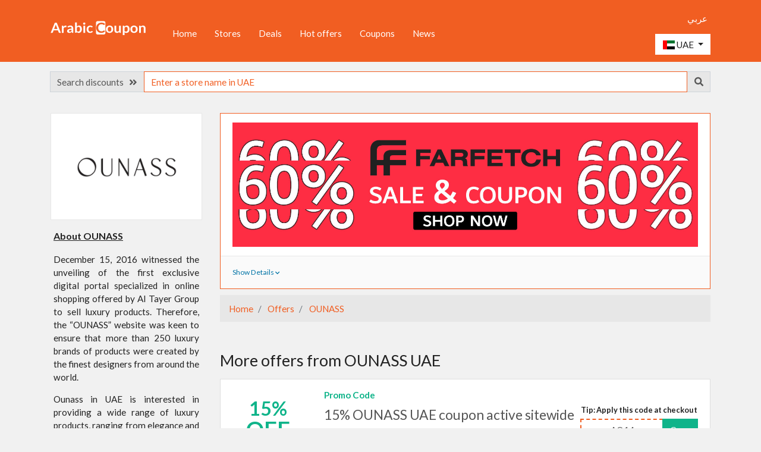

--- FILE ---
content_type: text/html; charset=utf-8
request_url: https://ae.arabiccoupon.com/en/offers/ounass/2022/jul/60-farfetch-sale-farfetch-promo-code
body_size: 10661
content:
    <!DOCTYPE html>
    <html lang="en" dir="ltr">
        <head>
            <meta charset="utf-8">
            <meta http-equiv="X-UA-Compatible" content="IE=edge">
            <meta name="viewport" content="width=device-width, initial-scale=1">
            <title>60% Farfetch Sale with extra Farfetch discount code</title>
            <meta http-equiv="Content-Type" content="text/html; charset=utf-8" />
<meta name="Generator" content="WordPress 5.2.1" />
<link rel="shortcut icon" href="https://ae.arabiccoupon.com/misc/favicon.ico" type="image/vnd.microsoft.icon" />
<link rel="canonical" href="https://ae.arabiccoupon.com/en/offers/ounass/2022/jul/60-farfetch-sale-farfetch-promo-code" />
<link rel="alternate" href="https://sa.arabiccoupon.com/en/offers/ounass/2022/jul/60-farfetch-sale-farfetch-promo-code" hreflang="en-sa" />
<link rel="alternate" href="https://sa.arabiccoupon.com/ar/offers/ounass/2022/jul/60-farfetch-sale-farfetch-promo-code" hreflang="ar-sa" />
<link rel="alternate" href="https://ae.arabiccoupon.com/en/offers/ounass/2022/jul/60-farfetch-sale-farfetch-promo-code" hreflang="en-ae" />
<link rel="alternate" href="https://ae.arabiccoupon.com/ar/offers/ounass/2022/jul/60-farfetch-sale-farfetch-promo-code" hreflang="ar-ae" />
<link rel="alternate" href="https://bh.arabiccoupon.com/en/offers/ounass/2022/jul/60-farfetch-sale-farfetch-promo-code" hreflang="en-bh" />
<link rel="alternate" href="https://bh.arabiccoupon.com/ar/offers/ounass/2022/jul/60-farfetch-sale-farfetch-promo-code" hreflang="ar-bh" />
<link rel="alternate" href="https://kw.arabiccoupon.com/en/offers/ounass/2022/jul/60-farfetch-sale-farfetch-promo-code" hreflang="en-kw" />
<link rel="alternate" href="https://kw.arabiccoupon.com/ar/offers/ounass/2022/jul/60-farfetch-sale-farfetch-promo-code" hreflang="ar-kw" />
<link rel="alternate" href="https://om.arabiccoupon.com/en/offers/ounass/2022/jul/60-farfetch-sale-farfetch-promo-code" hreflang="en-om" />
<link rel="alternate" href="https://om.arabiccoupon.com/ar/offers/ounass/2022/jul/60-farfetch-sale-farfetch-promo-code" hreflang="ar-om" />
<link rel="alternate" href="https://qa.arabiccoupon.com/en/offers/ounass/2022/jul/60-farfetch-sale-farfetch-promo-code" hreflang="en-qa" />
<link rel="alternate" href="https://qa.arabiccoupon.com/ar/offers/ounass/2022/jul/60-farfetch-sale-farfetch-promo-code" hreflang="ar-qa" />
<link rel="alternate" href="https://sa.arabiccoupon.com/en/offers/ounass/2022/jul/60-farfetch-sale-farfetch-promo-code" hreflang="en" />
<link rel="alternate" href="https://sa.arabiccoupon.com/ar/offers/ounass/2022/jul/60-farfetch-sale-farfetch-promo-code" hreflang="ar" />
<link rel="alternate" href="https://www.arabiccoupon.com/ar/offers/ounass/2022/jul/60-farfetch-sale-farfetch-promo-code" hreflang="x-default" />
<meta name="description" content="Get the most luxurious fashion brands at the best prices by taking advantage of Farfetch offers and Farfetch coupon code in UAE - 2026" />
<meta name="RESOURCE-TYPE" content="DOCUMENT" />
<meta name="DISTRIBUTION" content="GLOBAL" />
<meta name="ROBOTS" content="INDEX, FOLLOW" />
<meta name="REVISIT-AFTER" content="1 DAYS" />
<meta name="AUTHOR" content="Arabic Coupon UAE" />
<meta name="COPYRIGHT" content="Copyright (c) 2026" />
<meta property="og:type" name="og:type" content="website" />
<meta property="og:site_name" name="og:site_name" content="Arabic Coupon UAE" />
<meta property="og:title" name="og:title" content="60% Farfetch Sale with extra Farfetch discount code" />
<meta property="og:url" name="og:url" content="https://ae.arabiccoupon.com/en/offers/ounass/2022/jul/60-farfetch-sale-farfetch-promo-code" />
<meta property="og:image" name="og:image" content="https://ae.arabiccoupon.com/sites/default/files/styles/free/public/offers/60-farfetch-sale-with-extra-farfetch-promo-code-and-coupon-ounass-page-en-m05.jpg" />
<meta property="og:description" name="og:description" content="Get the most luxurious fashion brands at the best prices by taking advantage of Farfetch offers and Farfetch coupon code in UAE - 2026" />
<meta name="twitter:card" content="summary" />
<meta name="twitter:title" content="60% Farfetch Sale with extra Farfetch discount code" />
<meta name="twitter:description" content="Get the most luxurious fashion brands at the best prices by taking advantage of Farfetch offers and Farfetch coupon code in UAE - 2026" />
<meta name="twitter:url" content="https://ae.arabiccoupon.com/en/offers/ounass/2022/jul/60-farfetch-sale-farfetch-promo-code" />
<meta name="twitter:image" content="https://ae.arabiccoupon.com/sites/default/files/styles/free/public/offers/60-farfetch-sale-with-extra-farfetch-promo-code-and-coupon-ounass-page-en-m05.jpg" />
<meta name="twitter:site" content="@ArabicCoupon" />
<meta name="dc:title" content="60% Farfetch Sale with extra Farfetch discount code" />
<meta name="dcterms.title" content="60% Farfetch Sale with extra Farfetch discount code" lang="en" />
<meta name="dcterms.identifier" content="https://ae.arabiccoupon.com/en/offers/ounass/2022/jul/60-farfetch-sale-farfetch-promo-code" />
                        <link rel="stylesheet" type="text/css" href="/sites/all/themes/arabiccoupon/css/bootstrap.min.css?cache=218" media="all" />
                        <!--[if lt IE 9]>
              <script src="https://oss.maxcdn.com/html5shiv/3.7.2/html5shiv.min.js"></script>
              <script src="https://oss.maxcdn.com/respond/1.4.2/respond.min.js"></script>
            <![endif]-->
                            <script>
                window.dataLayer = window.dataLayer || [];
                </script>
                <!-- Google Tag Manager -->
                <script>(function (w, d, s, l, i) {
                        w[l] = w[l] || [];
                        w[l].push({'gtm.start':
                                    new Date().getTime(), event: 'gtm.js'});
                        var f = d.getElementsByTagName(s)[0],
                                j = d.createElement(s), dl = l != 'dataLayer' ? '&l=' + l : '';
                        j.async = true;
                        j.src =
                                'https://www.googletagmanager.com/gtm.js?id=' + i + dl;
                        f.parentNode.insertBefore(j, f);
                    })(window, document, 'script', 'dataLayer', 'GTM-M23RF48');</script>
                <!-- End Google Tag Manager -->
                                    </head>
        <body class="html not-front not-logged-in no-sidebars page-node page-node- page-node-3068 node-type-offer " >
                        <!-- Google Tag Manager (noscript) -->
            <noscript><iframe src="https://www.googletagmanager.com/ns.html?id=GTM-M23RF48"
                              height="0" width="0" style="display:none;visibility:hidden"></iframe></noscript>
            <!-- End Google Tag Manager (noscript) -->
                        <div class="body_wrapper max_width">
                                <header>
    <div class="header-bar">
        <div class="container header-bar-container">
            <div class="row">
                <div class="col-6 col-lg-3 col-xl-2">
                    <div class="logo-wrapper">
                        <a href="/en" class="logo_link" title="Home Page">
                            <img src="/sites/all/themes/arabiccoupon/images/svg/logo-inverse.svg" alt="Discount Coupons" class="img-fluid d-scroll-none"/>
                            <img src="/sites/all/themes/arabiccoupon/images/svg/logo.svg" alt="Discount Coupons" class="img-fluid d-none d-scroll-inline-block"/>
                        </a>
                    </div>
                </div>
                <div class="col-6 col-lg-6 col-xl-8 d-none d-lg-block">
                    <div class="site-main-links">
                        <ul class='nav'><li class='nav-item first leaf'><a href="/en" class="nav-link" rel="" name="">Home</a></li><li class='nav-item leaf'><a href="/en/offers" class="nav-link menu_nid_121" rel="" name="">Stores</a></li><li class='nav-item leaf'><a href="/en/article" class="nav-link menu_nid_924" rel="" name="">Deals</a></li><li class='nav-item leaf'><a href="/en/offers/hot-deals" class="nav-link menu_nid_2510" rel="" name="">Hot offers</a></li><li class='nav-item leaf'><a href="/en/special-deals" class="nav-link menu_nid_196" rel="" name="">Coupons</a></li><li class='nav-item last leaf'><a href="/en/news" class="nav-link menu_nid_736" rel="" name="">News</a></li></ul>                    </div>
                </div>
                <div class="col-6 col-lg-3 col-xl-2">
                    <div class="relative_position">
                        <div class="header-links">
                            <div class="d-none d-lg-block">
                                <div class="clearfix d-scroll-none mt-10p mb-10p">
                                    <ul class="nav language-switcher float-right">
                                            <li class="text-arabic"><a  title="See the translated version of this page in Arabic" href="/ar/offers/ounass/2022/jul/60-farfetch-sale-farfetch-promo-code?search=" class="">عربي</a></li>
                                    </ul>
                                </div>
                                <div class="clearfix d-scroll-none">
                                    <div class="country_select"> 
    <div class="btn-group">
            <button type="button" class="btn btn-white dropdown-toggle" data-toggle="dropdown" aria-haspopup="true" aria-expanded="false">
        <span class="flag-icon flag-icon-ae"></span> <span>UAE</span>
    </button> 
    <div class="dropdown-menu">
        <h6 class="dropdown-header">Select your region</h6>
                                <a class="dropdown-item " href="https://sa.arabiccoupon.com/en/offers/ounass/2022/jul/60-farfetch-sale-farfetch-promo-code"><span class="flag-icon flag-icon-sa"></span> <span>Saudi Arabia</span></a>
                                        <a class="dropdown-item active" href="https://ae.arabiccoupon.com/en/offers/ounass/2022/jul/60-farfetch-sale-farfetch-promo-code"><span class="flag-icon flag-icon-ae"></span> <span>UAE</span></a>
                                        <a class="dropdown-item " href="https://bh.arabiccoupon.com/en/offers/ounass/2022/jul/60-farfetch-sale-farfetch-promo-code"><span class="flag-icon flag-icon-bh"></span> <span>Bahrain</span></a>
                                        <a class="dropdown-item " href="https://kw.arabiccoupon.com/en/offers/ounass/2022/jul/60-farfetch-sale-farfetch-promo-code"><span class="flag-icon flag-icon-kw"></span> <span>Kuwait</span></a>
                                        <a class="dropdown-item " href="https://om.arabiccoupon.com/en/offers/ounass/2022/jul/60-farfetch-sale-farfetch-promo-code"><span class="flag-icon flag-icon-om"></span> <span>Oman</span></a>
                                        <a class="dropdown-item " href="https://qa.arabiccoupon.com/en/offers/ounass/2022/jul/60-farfetch-sale-farfetch-promo-code"><span class="flag-icon flag-icon-qa"></span> <span>Qatar</span></a>
                                        <a class="dropdown-item " href="https://eg.arabiccoupon.com/en"><span class="flag-icon flag-icon-eg"></span> <span>Egypt</span></a>
                                        <a class="dropdown-item " href="https://jo.arabiccoupon.com/en"><span class="flag-icon flag-icon-jo"></span> <span>Jordan</span></a>
                    </div>
        </div>
</div>                                </div>  
                            </div>
                            <div class="d-lg-none">
                                <a href="#menu" id="menu-xs-open-button" class="menu-xs-open-button"><span title="UAE" class="flag-icon flag-icon-ae"></span> <i class="fa fa-fw fa-bars"></i></a>
                                <a href="/en" class="menu-xs-open-button d-none d-xs-block d-front-none" title="Home Page"><i class="fas fa-fw fa-home"></i></a>
                            </div>
                        </div>
                    </div>
                </div>
            </div>
        </div>
    </div>
</header>
<div class="page-body-wrapper">
    <div class="container header-bar-container">
        <div class="search-engine mt-15p">
    <form class="" role="search" action="/en/content/search-page">
                <div class="input-group">
            <div class="input-group-prepend d-none d-xs-flex">
                <label class="input-group-text d-md-none" for="search_terms">Search &nbsp; <i class="fas fa-angle-double-right"></i></label>
                <label class="input-group-text d-none d-md-inline" for="search_terms">Search discounts &nbsp; <i class="fas fa-angle-double-right"></i></label>
              </div>
            <input id="search_terms" name="search" class="keywords form-control my-0 search_terms" value="" type="text" placeholder="Enter a store name in UAE" aria-label="Search" autocomplete="off" role="searchbox">
            <div class="input-group-append">
                <button type="submit" class="input-group-text">
                    <i class="fas fa-search text-grey" aria-hidden="true"></i>
                </button>
            </div>
            <div class="search-suggestions"></div>
        </div>
    </form>
</div>    </div>
        <div style="min-height: 400px;">
            <div class="container store-page main-body-text">
        <div class="py-35p">
            <div class="row">
                <div class="col-12 col-lg-9 col-xl-9 col-xxl-10 order-last">
                    <div class="item card border-primary offer-type-banner">
                        <div class="card-body ">
                                                            <div class="text-center">
                                                                            <a href='?out' class='' target='_blank' title="60% Farfetch Sale with Farfetch promo code" >
<img src='https://d22nihcmq83fqg.cloudfront.net/sites/default/files/styles/wide_banner/public/offers/60-farfetch-sale-with-extra-farfetch-promo-code-and-coupon-ounass-page-en-m05.jpg' title="60% Farfetch Sale with Farfetch promo code" alt="60% Farfetch Sale with Farfetch promo code" class='img-fluid'  /> 
</a>
                                                                    </div>
                                            </div>
                                <div class="card-footer">
                    <div class="offer-extra-info">
                        <div class="offer-extra-info-trigger js-triggers-show-offer-details">Show Details <i class="fas fa-chevron-down"></i></div>
                        <div class="offer-extra-info-content p-15p mt-15p bg-white border-gray-light border">
                                                                                        <div class="rtf mb-nl-10p child-body">
                                    <p><strong>Details:</strong></p>
                                    <ul>
	<li>60% Farfetch discounts on the most famous luxury brands</li>
	<li>60% Farfetch Sale in UAE covering thousands of products</li>
	<li>60% Farfetch offer are effective for all online shoppers</li>
	<li>Farfetch promo code for 2026 includes selected brands</li>
</ul>
                                </div>
                                                                                    <hr>
                                                                            <h2 class="page-main-title mb-15p">60% Farfetch Sale with extra Farfetch discount code</h2>
                                                                            <div class="page-details mb-15p">Get the most luxurious fashion brands at the best prices by taking advantage of Farfetch offers and Farfetch coupon code in UAE - 2026</div>
                                                                    </div>
                </div>
            </div>
            </div>
        <div class="w-100 mb-10p"></div>
        <nav aria-label="breadcrumb">
        <ol class="breadcrumb">
                            <li class="breadcrumb-item "><a href="/en" class="" target="_self"  title="Arabic Coupon UAE | Coupons Website"> Home </a></li>
                            <li class="breadcrumb-item "><a href="/en/offers" class="" target="_self"  title="Shop Online from the best online stores / online shopping websites in UAE"> Offers </a></li>
                            <li class="breadcrumb-item "><a href="/en/offers/ounass" class="" target="_self"  title="NEW Ounass coupon & promo code in UAE for 2026"> OUNASS </a></li>
                            <li class="breadcrumb-item d-none"><span class="" title="60% Farfetch Sale with extra Farfetch discount code"> 60% Farfetch Sale with Farfetch promo code </span></li>
                    </ol>
    
        <script type="application/ld+json">
        {"@context":"http://schema.org","@type":"BreadcrumbList","itemListElement":[{"@type":"ListItem","position":1,"item":{"@id":"https://ae.arabiccoupon.com/en","name":"Home","alternateName":"Arabic Coupon UAE | Coupons Website","description":" ArabicCoupon - Promo Code, offers, coupons, discounts on electronics, fashion, beauty, kids, home and gardens from most trusted markets"}},{"@type":"ListItem","position":2,"item":{"@id":"https://ae.arabiccoupon.com/en/offers","name":"Offers","alternateName":"Shop Online from the best online stores / online shopping websites in UAE","description":"Shop Online from the best online stores / online shopping websites in UAE Discover online shopping websites & e-commerce websites in UAE and all the new offers, SALE, coupons and discount codes for 2026"}},{"@type":"ListItem","position":3,"item":{"@id":"https://ae.arabiccoupon.com/en/offers/ounass","name":"OUNASS","alternateName":"NEW Ounass coupon & promo code in UAE for 2026","description":"2026 - Ounass Active Coupons & Promo codes in UAE Active OUNASS coupons, Promo codes and exclusive offers in UAE on all accessories, Fashion for Women, Men and kids from fancy brands for 2026"}},{"@type":"ListItem","position":4,"item":{"@id":"https://ae.arabiccoupon.com/en/offers/ounass/2022/jul/60-farfetch-sale-farfetch-promo-code","name":"60% Farfetch Sale with Farfetch promo code","alternateName":"60% Farfetch Sale with extra Farfetch discount code","description":"60% Farfetch Sale with extra Farfetch discount code Get the most luxurious fashion brands at the best prices by taking advantage of Farfetch offers and Farfetch coupon code in UAE - 2026"}}]}    </script>
    </nav>
        <div class="w-100 mb-50p"></div>
                <h3 class="mb-15p">More offers from OUNASS UAE</h3>
        <div class="rows-wrapper">
                    <div class="item card offer-type-code" data-nref="2301">
                <div class="card-body ">
                                            <div class="offer-item-content">
                            <div class="offer-anchor offer-type-rebate offer-anchor-upto-dollar-back">
                                <span class='line line-large'>15%</span><span class='line line-larger'>OFF</span>                            </div>
                            <div class="offer-item-main">
                                <div class="offer-item-head"><div class="offer-item-label has-separator-dot">Promo Code</div></div>
                                <div class="offer-item-body"><div class="offer-item-body-content">
                                    <div class="offer-item-title"><a href="/en/offers/ounass/2025/jan/15-ounass-country-coupon-active-sitewide-year" class="clickable_div_link fixed_label" target="_self"  > 15% OUNASS UAE coupon active sitewide - 2026 </a></div>
                                    <div class="offer-item-info">
                                                                                    <div class="offer-meta offer-meta-verified has-separator-dot">Verified</div>
                                                                                                                                                            </div>
                                </div>
                                <div class="offer-item-actions">
                                                                        <div class="text-center mb-5p font-weight-bold font-size-small">Tip: Apply this code at checkout</div>
                                    <div class="input-group mb-10p">
                                        <span class="form-control text-center coupon-code">AQ14</span>
                                        <div class="input-group-append">
                                                                                    <button class="js-copy btn btn-secondary" type="button" id="button-addon2" title="Copy the code" data-success-title="Code has been copied" data-original-title="Select the code and copy" data-store-name="ounass" data-offer-nid="2301" data-offer-code="AQ14">Copy</button>
                                                                            </div>
                                </div>
                                <div class="action-btn text-uppercase text-primary"><a href="/en/offers/ounass/2025/jan/15-ounass-country-coupon-active-sitewide-year?out" class="btn btn-btn btn-primary" target="_blank" rel="nofollow" > Continue to OUNASS </a></div>
                                                    </div>
                    </div>
                </div>
            </div>
            </div>
        <div class="card-footer">
        <div class="offer-extra-info">
            <div class="offer-extra-info-trigger js-triggers-show-offer-details">Show Details <i class="fas fa-chevron-down"></i></div>
            <div class="offer-extra-info-content p-15p mt-15p bg-white border-gray-light border">
                                                    <div class="rtf mb-nl-10p child-body">
                        <p><a href="/en/offers/ounass/2025/jan/15-ounass-country-coupon-active-sitewide-year"><strong>Details:</strong></a></p>
                        <ul>
	<li>Ounass promo code in UAE is effective for all online purchases exclusively</li>
	<li>Ounass promo code in UAE is active on all luxury products</li>
	<li>Ounass promo code in UAE is active for discounted products</li>
	<li>Ounass promo code in UAE is effective for all online shoppers</li>
	<li>Ounass promo code in UAE excludes some brands</li>
	<li>Ounass promo code in UAE has an unlimited validity 2026</li>
</ul>
                    </div>
                                                <hr>
                                        <h3 class="card-main-title mb-15p">OUNASS UAE promo code active on all online orders - 2026</h3>
                                        <div class="page-details mb-15p">Shop the most luxurious brands with an active Ounass UAE coupon & promo code for all online purchases with a 15% OFF - Ounass discount codes 2026</div>
                    </div>
    </div>
</div>
</div>
<div class="w-100 mb-5p"></div>
            <div class="item card offer-type-code" data-nref="1242">
                <div class="card-body ">
                                            <div class="offer-item-content">
                            <div class="offer-anchor offer-type-rebate offer-anchor-upto-dollar-back">
                                <span class='line line-large'>20%</span><span class='line line-larger'>OFF</span>                            </div>
                            <div class="offer-item-main">
                                <div class="offer-item-head"><div class="offer-item-label has-separator-dot">Promo Code</div></div>
                                <div class="offer-item-body"><div class="offer-item-body-content">
                                    <div class="offer-item-title"><a href="/en/offers/ounass/2025/jan/20-ounass-promo-code-year-country-active-all-products" class="clickable_div_link fixed_label" target="_self"  > 20% Ounass promo code for 2026 in UAE - active on all products </a></div>
                                    <div class="offer-item-info">
                                                                                    <div class="offer-meta offer-meta-verified has-separator-dot">Verified</div>
                                                                                                                                                            </div>
                                </div>
                                <div class="offer-item-actions">
                                                                        <div class="text-center mb-5p font-weight-bold font-size-small">Tip: Apply this code at checkout</div>
                                    <div class="input-group mb-10p">
                                        <span class="form-control text-center coupon-code">AQ88</span>
                                        <div class="input-group-append">
                                                                                    <button class="js-copy btn btn-secondary" type="button" id="button-addon2" title="Copy the code" data-success-title="Code has been copied" data-original-title="Select the code and copy" data-store-name="ounass" data-offer-nid="1242" data-offer-code="AQ88">Copy</button>
                                                                            </div>
                                </div>
                                <div class="action-btn text-uppercase text-primary"><a href="/en/offers/ounass/2025/jan/20-ounass-promo-code-year-country-active-all-products?out" class="btn btn-btn btn-primary" target="_blank" rel="nofollow" > Continue to OUNASS </a></div>
                                                    </div>
                    </div>
                </div>
            </div>
            </div>
        <div class="card-footer">
        <div class="offer-extra-info">
            <div class="offer-extra-info-trigger js-triggers-show-offer-details">Show Details <i class="fas fa-chevron-down"></i></div>
            <div class="offer-extra-info-content p-15p mt-15p bg-white border-gray-light border">
                                                    <div class="rtf mb-nl-10p child-body">
                        <p><a href="/en/offers/ounass/2025/jan/20-ounass-promo-code-year-country-active-all-products"><strong>Details:</strong></a></p>
                        <ul>
	<li>2026 OUNASS promo code active on all items with total discount of 20%</li>
	<li>2026 OUNASS promo code active on all discounted items with total discount of 20%</li>
	<li>2026 OUNASS promo code active for all users</li>
	<li>2026 OUNASS promo code may not include the following brands / products:
	<ul>
		<li>GUCCI</li>
		<li>FENDI</li>
		<li>D&amp;G</li>
		<li>BALENCIAGA</li>
		<li>Fine Jewelry</li>
	</ul>
	</li>
</ul>
                    </div>
                                                <hr>
                                        <h3 class="card-main-title mb-15p">OUNASS discount coupon code active 100% on all shopping in UAE</h3>
                                        <div class="page-details mb-15p">NEW 2026 OUNASS promo code for 20% OFF applied on all items such as fashion, accessories, bags, shoes and more from luxury brands & products - Highest coupons in UAE</div>
                    </div>
    </div>
</div>
</div>
<div class="w-100 mb-5p"></div>
            <div class="item card offer-type-code" data-nref="867">
                <div class="card-body ">
                                            <div class="offer-item-content">
                            <div class="offer-anchor offer-type-rebate offer-anchor-upto-dollar-back">
                                <span class='line line-large'>10%</span><span class='line line-larger'>OFF</span>                            </div>
                            <div class="offer-item-main">
                                <div class="offer-item-head"><div class="offer-item-label has-separator-dot">Promo Code</div></div>
                                <div class="offer-item-body"><div class="offer-item-body-content">
                                    <div class="offer-item-title"><a href="/en/offers/ounass/2022/jan/10-ounass-promo-code-applied-most-products-new-year" class="clickable_div_link fixed_label" target="_self"  > 10% OUNASS Promo code applied on most products (NEW 2026) </a></div>
                                    <div class="offer-item-info">
                                                                                    <div class="offer-meta offer-meta-verified has-separator-dot">Verified</div>
                                                                                                                                                            </div>
                                </div>
                                <div class="offer-item-actions">
                                                                        <div class="text-center mb-5p font-weight-bold font-size-small">Tip: Apply this code at checkout</div>
                                    <div class="input-group mb-10p">
                                        <span class="form-control text-center coupon-code">AQ88</span>
                                        <div class="input-group-append">
                                                                                    <button class="js-copy btn btn-secondary" type="button" id="button-addon2" title="Copy the code" data-success-title="Code has been copied" data-original-title="Select the code and copy" data-store-name="ounass" data-offer-nid="867" data-offer-code="AQ88">Copy</button>
                                                                            </div>
                                </div>
                                <div class="action-btn text-uppercase text-primary"><a href="/en/offers/ounass/2022/jan/10-ounass-promo-code-applied-most-products-new-year?out" class="btn btn-btn btn-primary" target="_blank" rel="nofollow" > Continue to OUNASS </a></div>
                                                    </div>
                    </div>
                </div>
            </div>
            </div>
        <div class="card-footer">
        <div class="offer-extra-info">
            <div class="offer-extra-info-trigger js-triggers-show-offer-details">Show Details <i class="fas fa-chevron-down"></i></div>
            <div class="offer-extra-info-content p-15p mt-15p bg-white border-gray-light border">
                                                    <div class="rtf mb-nl-10p child-body">
                        <p><a href="/en/offers/ounass/2022/jan/10-ounass-promo-code-applied-most-products-new-year"><strong>Details:</strong></a></p>
                        <ul>
	<li>Ounass Promo Code Applied on most luxury items (2026).</li>
	<li>Ounass Promo Code Applied on discounted items, full items &amp;&nbsp;continuity collocation (2026)</li>
	<li>Ounass Promo Code not including all brands (2026)</li>
</ul>
                    </div>
                                                <hr>
                                        <h3 class="card-main-title mb-15p">OUNASS NEW coupon code in UAE on most of items (2026)</h3>
                                        <div class="page-details mb-15p">Newest Ounass promo code in UAE applied on most luxury products from most famous brands - NEW Ounass coupon code 2026</div>
                    </div>
    </div>
</div>
</div>
<div class="w-100 mb-5p"></div>
            <div class="item card offer-type-code" data-nref="411">
                <div class="card-body ">
                                            <div class="offer-item-content">
                            <div class="offer-anchor offer-type-rebate offer-anchor-upto-dollar-back">
                                <span class='line line-large'>5%</span><span class='line line-larger'>OFF</span>                            </div>
                            <div class="offer-item-main">
                                <div class="offer-item-head"><div class="offer-item-label has-separator-dot">Promo Code</div></div>
                                <div class="offer-item-body"><div class="offer-item-body-content">
                                    <div class="offer-item-title"><a href="/en/offers/ounass/2022/jan/5-ounass-promo-code-applied-all-discounted-products-year" class="clickable_div_link fixed_label" target="_self"  > 5% OUNASS Promo Code applied on all discounted products (2026) </a></div>
                                    <div class="offer-item-info">
                                                                                    <div class="offer-meta offer-meta-verified has-separator-dot">Verified</div>
                                                                                                                                                            </div>
                                </div>
                                <div class="offer-item-actions">
                                                                        <div class="text-center mb-5p font-weight-bold font-size-small">Tip: Apply this code at checkout</div>
                                    <div class="input-group mb-10p">
                                        <span class="form-control text-center coupon-code">AQ14</span>
                                        <div class="input-group-append">
                                                                                    <button class="js-copy btn btn-secondary" type="button" id="button-addon2" title="Copy the code" data-success-title="Code has been copied" data-original-title="Select the code and copy" data-store-name="ounass" data-offer-nid="411" data-offer-code="AQ14">Copy</button>
                                                                            </div>
                                </div>
                                <div class="action-btn text-uppercase text-primary"><a href="/en/offers/ounass/2022/jan/5-ounass-promo-code-applied-all-discounted-products-year?out" class="btn btn-btn btn-primary" target="_blank" rel="nofollow" > Continue to OUNASS </a></div>
                                                    </div>
                    </div>
                </div>
            </div>
            </div>
        <div class="card-footer">
        <div class="offer-extra-info">
            <div class="offer-extra-info-trigger js-triggers-show-offer-details">Show Details <i class="fas fa-chevron-down"></i></div>
            <div class="offer-extra-info-content p-15p mt-15p bg-white border-gray-light border">
                                                    <div class="rtf mb-nl-10p child-body">
                        <p><a href="/en/offers/ounass/2022/jan/5-ounass-promo-code-applied-all-discounted-products-year"><strong>Details:</strong></a></p>
                        <ul>
	<li>Ounass Promo Code Applied on all full priced Items.</li>
	<li>Ounass Promo Code not including the following brands
	<ul>
		<li>D&amp;G</li>
		<li>Gucci</li>
		<li>Balenciaga</li>
		<li>Fendi</li>
		<li>Fine Jewelry</li>
	</ul>
	</li>
</ul>
                    </div>
                                                <hr>
                                        <h3 class="card-main-title mb-15p">5% OUNASS Promo Code in UAE on all products</h3>
                                        <div class="page-details mb-15p">Active 5% OUNASS Promo Code / Coupon in UAE applied on most fashion luxury brands - 2026 offer & deals from OUNASS</div>
                    </div>
    </div>
</div>
</div>
<div class="w-100 mb-5p"></div>
</div>
    <div class="bg-white mb-25p p-25p">
        <div class="row">
            <div class="col-12 col-md-5 col-xl-4">
                                    <h2 class="page-main-title text-center">60% Farfetch Sale with extra Farfetch discount code</h2>
                 
                            </div>
            <div class="d-md-none w-100 mb-30p"></div>
            <div class="col-12 col-md-7 col-xl-8">
                <h3 class="">
                    <a class="offer-button js-triggers-outclick" href="/en/offers/ounass" target="_self" data-main-tab="/en/offers/ounass" data-new-tab="/en/offers/ounass?out">
                        OUNASS UAE                    </a>
                </h3>
                                        <div class="users-rating">
                    <h3 class="card-main-title"><strong>Users rating for OUNASS in UAE</strong></h3>
                <div class="rating">
                            <input type="radio" name="rating" value="5" id="5" checked="checked"><label for="5">☆</label> 
                            <input type="radio" name="rating" value="4" id="4" ><label for="4">☆</label> 
                            <input type="radio" name="rating" value="3" id="3" ><label for="3">☆</label> 
                            <input type="radio" name="rating" value="2" id="2" ><label for="2">☆</label> 
                            <input type="radio" name="rating" value="1" id="1" ><label for="1">☆</label> 
                    </div>
        <div class="aggregate_rating_text">
            <div>Aggregate rating: 4.9 out of 5  by 5171 visitors</div>
        </div>
    </div>
                    <script type="application/ld+json">
            {"@context":"http://schema.org","@type":"Store","url":"https://ae.arabiccoupon.com/en/offers/ounass","image":"https://d22nihcmq83fqg.cloudfront.net/sites/default/files/styles/icon_image/public/store_icon/ounass-logo-en-arabiccoupon-ounass-coupons-and-promo-codes-400x400.jpg","name":"OUNASS","aggregateRating":{"@type":"AggregateRating","bestRating":"5","ratingCount":5171,"ratingValue":"4.9"}}        </script>
                                                            <div class="rtf front-body mb-15p text-justify">Get the most luxurious fashion brands at the best prices by taking advantage of Farfetch offers and Farfetch coupon code in UAE - 2026</div>
                 
            </div>
        </div>
    </div>
    <h2 class="section-title mb-25p mt-25p">More of  Top Stores Coupons in UAE</h2>
    <div class="store-list mb-25p">
            
    <div class="boxes-wrapper">
        <div class="row match-height-wrapper">
                                            <div class="col-xs-6 col-md-4 col-lg-3 col-xxl-2 item-wrapper">
                    <div class="item text-center card clickable_div match-height-target" data-nref="63">
                        <div class="d-flex flex-column child-image-wrapper2">
                            <div class="my-auto w-100 child-image-wrapper">
                                <div class="child-image card-img-top h-100 w-100"><a href='/en/offers/aliexpress' class='' target='_self' title="AliExpress" >
<img src='https://d22nihcmq83fqg.cloudfront.net/sites/default/files/styles/icon/public/icon2/aliexpress-logo-en-arabiccoupon-aliexpress-coupons-and-promo-codes-alt.jpg' title="AliExpress LOGO - 400x400 - AliExpress coupons &amp; promo codes - ArabicCoupon" alt="AliExpress LOGO - 400x400 - AliExpress coupons &amp; promo codes - ArabicCoupon" class='img-fluid'  /> 
</a>
</div>
                            </div>
                        </div>
                        <div class="card-body match-height-item">
                            <div class="card-title child-title mb-5p text-uppercase text-primary"><a href="/en/offers/aliexpress" class="clickable_div_link fixed_label" target="_self"  > AliExpress </a></div>
                            <div class="card-text">
                                <div class="font-size-small">Auto & Accessories, Baby supplies & clothes, ELectronics, ..</div>
                            </div>
                        </div>
                    </div>
                </div>
                                                                                                                                    <div class="d-xs-none w-100 mb-10p"></div>
                                                            <div class="col-xs-6 col-md-4 col-lg-3 col-xxl-2 item-wrapper">
                    <div class="item text-center card clickable_div match-height-target" data-nref="44">
                        <div class="d-flex flex-column child-image-wrapper2">
                            <div class="my-auto w-100 child-image-wrapper">
                                <div class="child-image card-img-top h-100 w-100"><a href='/en/offers/farfetch' class='' target='_self' title="Farfetch" >
<img src='https://d22nihcmq83fqg.cloudfront.net/sites/default/files/styles/icon/public/icon2/farfetch-logo-en-arabiccoupon-farfetch-coupons-and-promo-codes-alt.jpg' title="Farfetch LOGO - 400x400 - ArabicCoupon - Farfetch coupons &amp; promo codes" alt="Farfetch LOGO - 400x400 - ArabicCoupon - Farfetch coupons &amp; promo codes" class='img-fluid'  /> 
</a>
</div>
                            </div>
                        </div>
                        <div class="card-body match-height-item">
                            <div class="card-title child-title mb-5p text-uppercase text-primary"><a href="/en/offers/farfetch" class="clickable_div_link fixed_label" target="_self"  > Farfetch </a></div>
                            <div class="card-text">
                                <div class="font-size-small">Fashion & Accessories, Furniture and Decor, Gifts</div>
                            </div>
                        </div>
                    </div>
                </div>
                                                                                                                                        <div class="d-none d-xs-flex d-md-none w-100 mb-10p"></div>
                                        <div class="d-xs-none w-100 mb-10p"></div>
                                                            <div class="col-xs-6 col-md-4 col-lg-3 col-xxl-2 item-wrapper">
                    <div class="item text-center card clickable_div match-height-target" data-nref="171">
                        <div class="d-flex flex-column child-image-wrapper2">
                            <div class="my-auto w-100 child-image-wrapper">
                                <div class="child-image card-img-top h-100 w-100"><a href='/en/offers/6th-street' class='' target='_self' title="6TH STREET" >
<img src='https://d22nihcmq83fqg.cloudfront.net/sites/default/files/styles/icon/public/icon2/6thstreet-logo-en-arabiccoupon-6thstreet-coupons-and-promo-codes-alt.jpg' title="6thStreet Logo - ArabicCoupon - 6thStreet Coupons &amp; promo codes" alt="6thStreet Logo - ArabicCoupon - 6thStreet Coupons &amp; promo codes" class='img-fluid'  /> 
</a>
</div>
                            </div>
                        </div>
                        <div class="card-body match-height-item">
                            <div class="card-title child-title mb-5p text-uppercase text-primary"><a href="/en/offers/6th-street" class="clickable_div_link fixed_label" target="_self"  > 6TH STREET </a></div>
                            <div class="card-text">
                                <div class="font-size-small">Baby supplies & clothes, Fashion & Accessories, Fragrance & Make-up, ..</div>
                            </div>
                        </div>
                    </div>
                </div>
                                                                                                                    <div class="d-none d-md-flex d-lg-none w-100 mb-30p"></div>
                                                            <div class="d-xs-none w-100 mb-10p"></div>
                                                            <div class="col-xs-6 col-md-4 col-lg-3 col-xxl-2 item-wrapper">
                    <div class="item text-center card clickable_div match-height-target" data-nref="2413">
                        <div class="d-flex flex-column child-image-wrapper2">
                            <div class="my-auto w-100 child-image-wrapper">
                                <div class="child-image card-img-top h-100 w-100"><a href='/en/offers/sun-and-sand-sports' class='' target='_self' title="Sun and Sand Sports" >
<img src='https://d22nihcmq83fqg.cloudfront.net/sites/default/files/styles/icon/public/store_icon/sun-and-sand-sports-logo-en-arabiccoupon-sun-and-sand-sports-coupons-and-promo-codes-alt.jpg' title="Sun and Sand Sports Logo - SSS coupons and promo codes" alt="Sun and Sand Sports Logo - SSS coupons and promo codes" class='img-fluid'  /> 
</a>
</div>
                            </div>
                        </div>
                        <div class="card-body match-height-item">
                            <div class="card-title child-title mb-5p text-uppercase text-primary"><a href="/en/offers/sun-and-sand-sports" class="clickable_div_link fixed_label" target="_self"  > Sun and Sand Sports </a></div>
                            <div class="card-text">
                                <div class="font-size-small">Fashion & Accessories, Sports & Outdoor activities</div>
                            </div>
                        </div>
                    </div>
                </div>
                                                                                                <div class="d-none d-lg-flex d-xxl-none w-100 mb-30p"></div>
                                                                                    <div class="d-none d-xs-flex d-md-none w-100 mb-10p"></div>
                                        <div class="d-xs-none w-100 mb-10p"></div>
                                                            <div class="col-xs-6 col-md-4 col-lg-3 col-xxl-2 item-wrapper">
                    <div class="item text-center card clickable_div match-height-target" data-nref="3008">
                        <div class="d-flex flex-column child-image-wrapper2">
                            <div class="my-auto w-100 child-image-wrapper">
                                <div class="child-image card-img-top h-100 w-100"><a href='/en/offers/theoutnet' class='' target='_self' title="The Outnet" >
<img src='https://d22nihcmq83fqg.cloudfront.net/sites/default/files/styles/icon/public/icon2/theoutnet-logo-en-arabiccoupon-theoutnet-coupons-and-promo-codes-alt.jpg' title="The Outnet logo - ArabicCoupon - The Outnet promo code" alt="The Outnet logo - ArabicCoupon - The Outnet promo code" class='img-fluid'  /> 
</a>
</div>
                            </div>
                        </div>
                        <div class="card-body match-height-item">
                            <div class="card-title child-title mb-5p text-uppercase text-primary"><a href="/en/offers/theoutnet" class="clickable_div_link fixed_label" target="_self"  > The Outnet </a></div>
                            <div class="card-text">
                                <div class="font-size-small">Fashion & Accessories</div>
                            </div>
                        </div>
                    </div>
                </div>
                                                                                                                                    <div class="d-xs-none w-100 mb-10p"></div>
                                                            <div class="col-xs-6 col-md-4 col-lg-3 col-xxl-2 item-wrapper">
                    <div class="item text-center card clickable_div match-height-target" data-nref="47">
                        <div class="d-flex flex-column child-image-wrapper2">
                            <div class="my-auto w-100 child-image-wrapper">
                                <div class="child-image card-img-top h-100 w-100"><a href='/en/offers/namshi' class='' target='_self' title="Namshi" >
<img src='https://d22nihcmq83fqg.cloudfront.net/sites/default/files/styles/icon/public/icon2/namshi-logo-en-arabiccoupon-namshi-coupons-and-promo-codes-alt.jpg' title="Namshi LOGO - ArabicCoupon - Namshi coupons and promo codes" alt="Namshi LOGO - ArabicCoupon - Namshi coupons and promo codes" class='img-fluid'  /> 
</a>
</div>
                            </div>
                        </div>
                        <div class="card-body match-height-item">
                            <div class="card-title child-title mb-5p text-uppercase text-primary"><a href="/en/offers/namshi" class="clickable_div_link fixed_label" target="_self"  > Namshi </a></div>
                            <div class="card-text">
                                <div class="font-size-small">Fashion & Accessories, Gifts</div>
                            </div>
                        </div>
                    </div>
                </div>
                                                    </div>
    </div>
          </div>
    <div class="d-lg-none mt-25p px-5p col-text">
                    <div class="rtf front-body mb-15p"><p class="rtejustify"><span style="font-size:16px"><u><strong>About OUNASS</strong></u></span></p>

<p class="rtejustify">December 15, 2016 witnessed the unveiling of the first exclusive digital portal specialized in online shopping offered by Al Tayer Group to sell luxury products. Therefore, the “OUNASS” website was keen to ensure that more than 250 luxury brands of products were created by the finest designers from around the world.</p>

<p class="rtejustify">Ounass in UAE is interested in providing a wide range of luxury products, ranging from elegance and fashion products to beauty and makeup supplies, to living and household items. Therefore, you can choose bouquets of the most luxurious products offered by local and international designers at the highest levels, which can be observed with meticulous care in all details and designs in order to reflect the extent of its design, the accuracy of care and attention to your high taste.</p>

<hr />
<h3><span style="font-size:16px"><u><strong>What are the products that can be purchased online from Ounass in UAE?</strong></u></span></h3>

<ul>
	<li>Shop Online luxury women's fashion from Ounass UAE</li>
	<li>Shop Online luxury women's Shoes from Ounass UAE</li>
	<li>Shop Online luxury women's Bags from Ounass UAE</li>
	<li>Shop Online luxury women's Watches from Ounass UAE</li>
	<li>Shop Online luxury women's Perfumes from Ounass UAE</li>
	<li>Shop Online luxury women's Jewelry from Ounass UAE</li>
	<li>Shop Online luxury women's accessories from Ounass UAE</li>
	<li>Shop Online makeup and beauty from Ounass UAE</li>
	<li>Shop Online luxury men's fashion from Ounass UAE</li>
	<li>Shop Online luxury men's shoes from Ounass UAE</li>
	<li>Shop Online luxury men's Bags from Ounass UAE</li>
	<li>Shop Online luxury men's accessories from Ounass UAE</li>
	<li>Shop Online luxury men's Watches from Ounass UAE</li>
	<li>Shop Online luxury men's Perfumes from Ounass UAE</li>
	<li>Shop Online luxury children's clothing from Ounass UAE</li>
	<li>Shop Online Luxury Kids Shoes from Ounass UAE</li>
	<li>Shop Online luxury gifts from Ounass UAE</li>
	<li>Shop Online luxury home decor and accessories from Ounass UAE</li>
	<li>Shop Online luxury&nbsp;Candles from Ounass UAE</li>
	<li>Shop Online luxury tableware from Ounass UAE</li>
</ul>

<hr />
<h3><span style="font-size:16px"><u><strong>Advantages of buying online from Ounass in UAE?</strong></u></span></h3>

<ul>
	<li>Ounass UAE provides 100% original products.</li>
	<li>Ounass offers the most luxurious brands in UAE for online shopping.</li>
	<li>Free delivery service from Ounass is available for online shopping in UAE</li>
	<li>Ounass UAE offers express delivery and shipping service for 2026</li>
	<li>Ounass offers and SALE in UAE up to 80% for 2026</li>
	<li><a href="/en/offers/ounass/2025/jan/20-ounass-promo-code-year-country-active-all-products">Ounass UAE coupons and promo codes</a> renewed for 2026</li>
	<li>Easy exchange and return policy from OUNASS in UAE</li>
	<li>Payment methods vary from OUNASS in UAE</li>
	<li>Easy tracking of orders from the OUNASS website in UAE</li>
	<li>OUNASS in UAE provides the same price service / lowest price guarantee</li>
</ul>

<p>&nbsp;</p>
</div>
                            <div class="mb-5p"><strong>Products Categories</strong></div>
            <div class="font-size-small mb-15p font-weight-light">Fashion & Accessories, Furniture and Decor, Gifts</div>
                            <div class="mb-5p"><strong>Available in</strong></div>
            <div class="font-size-small mb-15p font-weight-light">Bahrain, Kuwait, Oman, Qatar, Saudi Arabia, UAE</div>
          
    </div>
</div>
<div class="col-12 col-lg-3 col-xl-3 col-xxl-2 order-first col-text">
    <div class="d-flex flex-column page-image-wrapper2 mb-15p clickable_div">
        <div class="my-auto w-100 page-image-wrapper">
            <div class="page-image card-img-top h-100 w-100"><a href='/en/offers/ounass?out' class='clickable_div_link' target='_blank' title="OUNASS" rel="nofollow">
<img src='https://d22nihcmq83fqg.cloudfront.net/sites/default/files/styles/icon_image/public/store_icon/ounass-logo-en-arabiccoupon-ounass-coupons-and-promo-codes-400x400.jpg' title="OUNASS LOGO - ArabicCoupon - ounass coupon and promo code" alt="OUNASS LOGO - ArabicCoupon - ounass coupon and promo code" class='img-fluid'  /> 
</a>
</div>
        </div>
    </div>
    <div class="px-5p mb-50p d-none d-lg-block">
                    <div class="rtf front-body mb-15p"><p class="rtejustify"><span style="font-size:16px"><u><strong>About OUNASS</strong></u></span></p>

<p class="rtejustify">December 15, 2016 witnessed the unveiling of the first exclusive digital portal specialized in online shopping offered by Al Tayer Group to sell luxury products. Therefore, the “OUNASS” website was keen to ensure that more than 250 luxury brands of products were created by the finest designers from around the world.</p>

<p class="rtejustify">Ounass in UAE is interested in providing a wide range of luxury products, ranging from elegance and fashion products to beauty and makeup supplies, to living and household items. Therefore, you can choose bouquets of the most luxurious products offered by local and international designers at the highest levels, which can be observed with meticulous care in all details and designs in order to reflect the extent of its design, the accuracy of care and attention to your high taste.</p>

<hr />
<h3><span style="font-size:16px"><u><strong>What are the products that can be purchased online from Ounass in UAE?</strong></u></span></h3>

<ul>
	<li>Shop Online luxury women's fashion from Ounass UAE</li>
	<li>Shop Online luxury women's Shoes from Ounass UAE</li>
	<li>Shop Online luxury women's Bags from Ounass UAE</li>
	<li>Shop Online luxury women's Watches from Ounass UAE</li>
	<li>Shop Online luxury women's Perfumes from Ounass UAE</li>
	<li>Shop Online luxury women's Jewelry from Ounass UAE</li>
	<li>Shop Online luxury women's accessories from Ounass UAE</li>
	<li>Shop Online makeup and beauty from Ounass UAE</li>
	<li>Shop Online luxury men's fashion from Ounass UAE</li>
	<li>Shop Online luxury men's shoes from Ounass UAE</li>
	<li>Shop Online luxury men's Bags from Ounass UAE</li>
	<li>Shop Online luxury men's accessories from Ounass UAE</li>
	<li>Shop Online luxury men's Watches from Ounass UAE</li>
	<li>Shop Online luxury men's Perfumes from Ounass UAE</li>
	<li>Shop Online luxury children's clothing from Ounass UAE</li>
	<li>Shop Online Luxury Kids Shoes from Ounass UAE</li>
	<li>Shop Online luxury gifts from Ounass UAE</li>
	<li>Shop Online luxury home decor and accessories from Ounass UAE</li>
	<li>Shop Online luxury&nbsp;Candles from Ounass UAE</li>
	<li>Shop Online luxury tableware from Ounass UAE</li>
</ul>

<hr />
<h3><span style="font-size:16px"><u><strong>Advantages of buying online from Ounass in UAE?</strong></u></span></h3>

<ul>
	<li>Ounass UAE provides 100% original products.</li>
	<li>Ounass offers the most luxurious brands in UAE for online shopping.</li>
	<li>Free delivery service from Ounass is available for online shopping in UAE</li>
	<li>Ounass UAE offers express delivery and shipping service for 2026</li>
	<li>Ounass offers and SALE in UAE up to 80% for 2026</li>
	<li><a href="/en/offers/ounass/2025/jan/20-ounass-promo-code-year-country-active-all-products">Ounass UAE coupons and promo codes</a> renewed for 2026</li>
	<li>Easy exchange and return policy from OUNASS in UAE</li>
	<li>Payment methods vary from OUNASS in UAE</li>
	<li>Easy tracking of orders from the OUNASS website in UAE</li>
	<li>OUNASS in UAE provides the same price service / lowest price guarantee</li>
</ul>

<p>&nbsp;</p>
</div>
                            <div class="mb-5p"><strong>Products Categories</strong></div>
            <div class="font-size-small mb-15p font-weight-light">Fashion & Accessories, Furniture and Decor, Gifts</div>
                            <div class="mb-5p"><strong>Available in</strong></div>
            <div class="font-size-small mb-15p font-weight-light">Bahrain, Kuwait, Oman, Qatar, Saudi Arabia, UAE</div>
            </div>
</div>
</div>
</div>
</div>
    </div>
</div>
<footer class="hidden-print">
    <div class="container text-center text-sm-left">
        <div class="py-35p">
            <div class="row">
                <div class="col-xs-12 col-sm-6 col-lg-4 col-xxl-3">
                    <div class="mb-25p">
                        <div class="logo-wrapper">
                            <a href="/en" class="logo_link" title="Home Page">
                                <img src="/sites/all/themes/arabiccoupon/images/svg/logo.svg" alt="logo" class="img-fluid width-200p"/>
                            </a>
                        </div>
                        <h3 class="footer-title mb-15p">
                                                    </h3>
                        <div class="child-btn mb-25p">
                                                    </div>
                        <div class="child-btn mb-15p">
                                                    </div>
                        <div class="social-links">
                              
    <ul class="list-inline"> 
                                <li class='list-inline-item first'><a target='_blank' class='link_social' href='https://www.instagram.com/ArabicCoupon' title='Arabic Coupon on Instagram'><span class='fa-stack'><i class='fa fa-square fa-stack-2x'></i><i class='fab fa-instagram fa-stack-1x fa-inverse'></i></span></a></li>                                <li class='list-inline-item first'><a target='_blank' class='link_social' href='https://twitter.com/ArabicCoupon' title='Arabic Coupon on Twitter'><span class='fa-stack'><i class='fa fa-square fa-stack-2x'></i><i class='fab fa-twitter fa-stack-1x fa-inverse'></i></span></a></li>                                <li class='list-inline-item first'><a target='_blank' class='link_social' href='https://www.facebook.com/ArabicCouponGCC/' title='Arabic Coupon on Facebook'><span class='fa-stack'><i class='fa fa-square fa-stack-2x'></i><i class='fab fa-facebook-f fa-stack-1x fa-inverse'></i></span></a></li>            </ul>
                        </div>
                                                    <div class="d-lg-block d-none mt-20p">
                                <div class="rtf">
                                    <p><strong>Arabic Coupon UAE Address </strong></p>

<p>Al Tarres St Dubai Marina - Dubai, United Arab Emirates<br />
info.ae@arabiccoupon.com</p>
                                </div>
                            </div>
                                            </div>
                </div>
                <div class="col-xs-12 col-sm-6 col-lg-4 col-xl-5 col-xxl-6">
                    <div class="mb-25p">
                            <div class="footer-menu">
        <h6 class="footer-title">Links</h6>
        <ul class="menu">
                                            <li><a href="/en/about" class="first" target="_self"  > About ArabicCoupon in UAE </a></li>
                                            <li><a href="/en/content/online-shopping-guide" class="first" target="_self"  > Online shopping guide with reviews, coupons & offers 2026 </a></li>
                                            <li><a href="/en/offers/farfetch" class="first" target="_self"  > 15% Farfetch promo code - farfetch Sale in UAE </a></li>
                                            <li><a href="/en/offers/hm" class="first" target="_self"  > H&M coupon and promo code with H&M offers up to 70% </a></li>
                                            <li><a href="/en/offers/bath-body-works" class="first" target="_self"  > Bath and Body Works discount code in UAE </a></li>
                                            <li><a href="/en/offers/iherb" class="first" target="_self"  > American Eagle coupon in UAE with American Eagle offers 2026 </a></li>
                                            <li><a href="/en/offers/noon" class="first" target="_self"  > 80% noon discount with noon coupon in UAE </a></li>
                                            <li><a href="/en/offers/footlocker" class="first" target="_self"  > FootlockerUAE with foot locker promo code - 2026 </a></li>
                    </ul>
    </div>
                    </div>
                </div>
                <div class="col-xs-12 col-lg-4 col-xl-3 col-xxl-3">
                    <div class="alternate_sites"> 
                            <h6>Select your region</h6>    
    <ul class="nav flex-column">
                <li class="nav-item"><a class="nav-link " href="https://sa.arabiccoupon.com/en"><span class="flag-icon flag-icon-sa"></span> <span>Arabic Coupon Saudi Arabia</span></a></li>
                <li class="nav-item"><a class="nav-link active" href="https://ae.arabiccoupon.com/en"><span class="flag-icon flag-icon-ae"></span> <span>Arabic Coupon UAE</span></a></li>
                <li class="nav-item"><a class="nav-link " href="https://bh.arabiccoupon.com/en"><span class="flag-icon flag-icon-bh"></span> <span>Arabic Coupon Bahrain</span></a></li>
                <li class="nav-item"><a class="nav-link " href="https://kw.arabiccoupon.com/en"><span class="flag-icon flag-icon-kw"></span> <span>Arabic Coupon Kuwait </span></a></li>
                <li class="nav-item"><a class="nav-link " href="https://om.arabiccoupon.com/en"><span class="flag-icon flag-icon-om"></span> <span>Arabic Coupon Oman</span></a></li>
                <li class="nav-item"><a class="nav-link " href="https://qa.arabiccoupon.com/en"><span class="flag-icon flag-icon-qa"></span> <span>Arabic Coupon Qatar</span></a></li>
                <li class="nav-item"><a class="nav-link " href="https://eg.arabiccoupon.com/en"><span class="flag-icon flag-icon-eg"></span> <span>Arabic Coupon Egypt</span></a></li>
                <li class="nav-item"><a class="nav-link " href="https://jo.arabiccoupon.com/en"><span class="flag-icon flag-icon-jo"></span> <span>Arabic Coupon Jordan</span></a></li>
            </ul>
                    </div>
                </div>
            </div>
        </div>
    </div>
    <div class="container">
        <div class="py-10p arrow_bg">
            <div class="site_copyright text-center">
                <div class="inline-block rtf">
                    <p>© 2022 Arabic Coupon Website. All rights reserved.</p>
                 
                </div>
                <div class="inline-block">
                    <div class="site_footer_links">
                        <nav class="navbar navbar-links navbar-bars">
                            <ul class='nav navbar-nav'></ul>                        </nav>
                    </div>
                </div>
            </div>
        </div>
    </div>
    <div class="bg-primary text-white relative_position" style="height: 10px;">
    </div>
</footer>
<div class="menu-wrap-wrapper d-print-none">
    <div class="menu-wrap">
        <nav class="menu-wrap-items">
            <div class="mb-35p px-15p">
                <div class="row">
                    <div class="col-4">
                        <ul class="nav top-mobile-nav">
                                <li class="text-arabic"><a  title="See the translated version of this page in Arabic" href="/ar/offers/ounass/2022/jul/60-farfetch-sale-farfetch-promo-code?search=" class="">عربي</a></li>
                        </ul> 
                    </div>
                    <div class="col-8 text-right">
                        <div class="country_select"> 
    <div class="btn-group">
            <button type="button" class="btn btn-white dropdown-toggle" data-toggle="dropdown" aria-haspopup="true" aria-expanded="false">
        <span class="flag-icon flag-icon-ae"></span> <span>UAE</span>
    </button> 
    <div class="dropdown-menu">
        <h6 class="dropdown-header">Select your region</h6>
                                <a class="dropdown-item " href="https://sa.arabiccoupon.com/en/offers/ounass/2022/jul/60-farfetch-sale-farfetch-promo-code"><span class="flag-icon flag-icon-sa"></span> <span>Saudi Arabia</span></a>
                                        <a class="dropdown-item active" href="https://ae.arabiccoupon.com/en/offers/ounass/2022/jul/60-farfetch-sale-farfetch-promo-code"><span class="flag-icon flag-icon-ae"></span> <span>UAE</span></a>
                                        <a class="dropdown-item " href="https://bh.arabiccoupon.com/en/offers/ounass/2022/jul/60-farfetch-sale-farfetch-promo-code"><span class="flag-icon flag-icon-bh"></span> <span>Bahrain</span></a>
                                        <a class="dropdown-item " href="https://kw.arabiccoupon.com/en/offers/ounass/2022/jul/60-farfetch-sale-farfetch-promo-code"><span class="flag-icon flag-icon-kw"></span> <span>Kuwait</span></a>
                                        <a class="dropdown-item " href="https://om.arabiccoupon.com/en/offers/ounass/2022/jul/60-farfetch-sale-farfetch-promo-code"><span class="flag-icon flag-icon-om"></span> <span>Oman</span></a>
                                        <a class="dropdown-item " href="https://qa.arabiccoupon.com/en/offers/ounass/2022/jul/60-farfetch-sale-farfetch-promo-code"><span class="flag-icon flag-icon-qa"></span> <span>Qatar</span></a>
                                        <a class="dropdown-item " href="https://eg.arabiccoupon.com/en"><span class="flag-icon flag-icon-eg"></span> <span>Egypt</span></a>
                                        <a class="dropdown-item " href="https://jo.arabiccoupon.com/en"><span class="flag-icon flag-icon-jo"></span> <span>Jordan</span></a>
                    </div>
        </div>
</div>                    </div>
                </div>
            </div>
            <div class="mb-35p text-center">
                <a href="/en" class="logo_link" title="Home Page">
                    <img src="/sites/all/themes/arabiccoupon/images/svg/logo-inverse.svg" class="img-fluid width-200p center-block"/>    
                </a>
            </div>
            <div class="mb-25p menu-wrap-menu">
                <ul class='nav flex-column'><li class='nav-item first leaf'><a href="/en" class="nav-link" rel="" name="">Home</a></li><li class='nav-item leaf'><a href="/en/offers" class="nav-link menu_nid_121" rel="" name="">Stores</a></li><li class='nav-item leaf'><a href="/en/article" class="nav-link menu_nid_924" rel="" name="">Deals</a></li><li class='nav-item leaf'><a href="/en/offers/hot-deals" class="nav-link menu_nid_2510" rel="" name="">Hot offers</a></li><li class='nav-item leaf'><a href="/en/special-deals" class="nav-link menu_nid_196" rel="" name="">Coupons</a></li><li class='nav-item last leaf'><a href="/en/news" class="nav-link menu_nid_736" rel="" name="">News</a></li></ul> 
            </div>
            <div class="social-links mb-25p text-center">
                  
    <ul class="list-inline"> 
                                <li class='list-inline-item first'><a target='_blank' class='link_social' href='https://www.instagram.com/ArabicCoupon' title='Arabic Coupon on Instagram'><span class='fa-stack'><i class='fa fa-square fa-stack-2x'></i><i class='fab fa-instagram fa-stack-1x fa-inverse'></i></span></a></li>                                <li class='list-inline-item first'><a target='_blank' class='link_social' href='https://twitter.com/ArabicCoupon' title='Arabic Coupon on Twitter'><span class='fa-stack'><i class='fa fa-square fa-stack-2x'></i><i class='fab fa-twitter fa-stack-1x fa-inverse'></i></span></a></li>                                <li class='list-inline-item first'><a target='_blank' class='link_social' href='https://www.facebook.com/ArabicCouponGCC/' title='Arabic Coupon on Facebook'><span class='fa-stack'><i class='fa fa-square fa-stack-2x'></i><i class='fab fa-facebook-f fa-stack-1x fa-inverse'></i></span></a></li>            </ul>
            </div>  
        </nav>
    </div>
    <a role="button" class="close-button nav-icon3" id="close-button">
        <span></span>
        <span></span>
        <span></span>
        <span></span>
    </a>
</div><div class="wp_val" style="display: none">
            <span data-name="page_nid">3068</span>
            <span data-name="lang">en</span>
            <span data-name="page_type">offer</span>
            <span data-name="page_title">60% Farfetch Sale with Farfetch promo code</span>
            <span data-name="page_sub_type"></span>
            <span data-name="favCookieDomain">ae.arabiccoupon.com</span>
            <span data-name="page_image">https://ae.arabiccoupon.com/sites/default/files/styles/free/public/offers/60-farfetch-sale-with-extra-farfetch-promo-code-and-coupon-ounass-page-en-m05.jpg</span>
            <span data-name="next_arrow">right</span>
            <span data-name="prev_arrow">left</span>
            <span data-name="leftKey">37</span>
            <span data-name="rightKey">39</span>
            <span data-name="menu_parent_nid">0</span>
            <span data-name="main_view_pager">0</span>
            <span data-name="dpath">/sites/all/themes/arabiccoupon</span>
            <span data-name="timestamp">20beb25c6b50791063d6e1ef4f7ce68a</span>
            <span data-name="token">a3005e2ccdac206ff7b6c245534a54b2</span>
            <span data-name="solr_suggest">/en/suggest</span>
            <span data-name="search_engine_link">/en/content/search-page</span>
            <span data-name="country_code">ae</span>
            <span data-name="active_page_nid">3068</span>
            <span data-name="active_page_type">offer</span>
            <span data-name="active_store_name">ounass</span>
            <span data-name="active_offer_code"></span>
            <span data-name="active_offer_nid">3068</span>
    </div>
<link rel="stylesheet" type="text/css" href="/sites/all/themes/arabiccoupon/css/jquery-ui.min.css" media="all" />
<style>
    .ui-autocomplete{
        z-index: 1051;
    }
</style>
<script type="text/javascript" src="/sites/all/themes/arabiccoupon/js/lib.min.js?cache=9988"></script>
    
<script type="text/javascript" src="/sites/all/themes/arabiccoupon/js/js.min.js?cache=9988"></script>
                         
                <div class="modal fade" id="general-popup">
    <div class="modal-dialog">
        <div class="modal-content">
            <div class="modal-header">
                <button type="button" class="close" data-dismiss="modal" aria-label="Close"><span aria-hidden="true">&times;</span></button>
                <h4 class="modal-title">Modal title</h4>
            </div>
            <div class="modal-body">

            </div>
            <div class="modal-footer">
                <button type="button" class="btn btn-default" data-dismiss="modal">Close</button>
            </div>
        </div><!-- /.modal-content -->
    </div><!-- /.modal-dialog -->
</div><!-- /.modal -->
<div class="modal fade" id="youtube-popup">
    <div class="modal-dialog">
        <div class="modal-content">
            <div class="modal-header">
                <button type="button" class="close" data-dismiss="modal" aria-label="Close"><span aria-hidden="true">&times;</span></button>
            </div>
            <div class="modal-body">
                <iframe width="800" height="600" frameborder='0' allowfullscreen></iframe>
            </div>  
        </div>
    </div><!-- /.modal-dialog -->
</div><!-- /.modal -->
<div class="popup-forms" style="display: none;" >
</div>
<div id="blueimp-gallery" class="blueimp-gallery" data-use-bootstrap-modal="false">
    <div class="slides"></div>
    <h3 class="title"></h3>
    <a class="prev">‹</a>
    <a class="next">›</a>
    <a class="close">×</a>
    <a class="play-pause"></a>
    <ol class="indicator"></ol>
</div>            </div>
        </body>
    </html>
